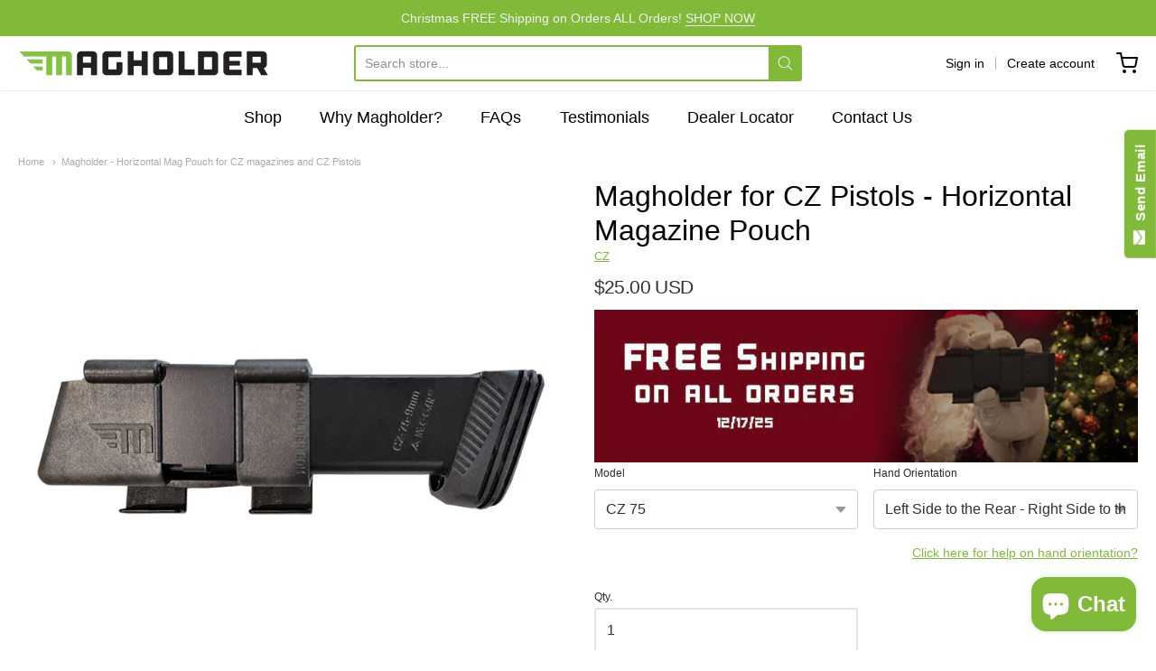

--- FILE ---
content_type: text/css
request_url: https://magholder.com/cdn/shop/t/7/assets/bold-upsell-custom.css?v=150135899998303055901638053002
body_size: -655
content:
/*# sourceMappingURL=/cdn/shop/t/7/assets/bold-upsell-custom.css.map?v=150135899998303055901638053002 */


--- FILE ---
content_type: text/css
request_url: https://magholder.com/cdn/shop/t/7/assets/theme-custom.css?v=104773694353275993191679234679
body_size: -374
content:
.cd-faq__items{// on mibile,faq contents slides in from the right position: fixed;height:100%;width:90%;top:0;right:;transform:translateZ(0) translate(100%);transition:transform .3s}.cd-faq__items--slide-in{transform:translate(0)}@include breakpoint(md){.cd-faq {display: flex;} .cd-faq__categories {position: sticky; // fix element on scrolling top: 20px; width: 200px;} .cd-faq__items {flex-grow: 1;}}.dealerForm .dealerFormLabel{margin-bottom:-10px;padding-bottom:0}.dealerForm .dealerInput{margin-top:0;padding-top:0;height:2em}.dealerReq{color:red;font-weight:bolder;padding-right:.5em}
/*# sourceMappingURL=/cdn/shop/t/7/assets/theme-custom.css.map?v=104773694353275993191679234679 */


--- FILE ---
content_type: text/javascript
request_url: https://magholder.com/cdn/shop/t/7/assets/theme-custom.js?v=34214750442657087421637568611
body_size: -852
content:
(function($){$(function(){})})(jQuery);
//# sourceMappingURL=/cdn/shop/t/7/assets/theme-custom.js.map?v=34214750442657087421637568611


--- FILE ---
content_type: text/javascript
request_url: https://magholder.com/cdn/shop/t/7/assets/wholesale-all-in-one.min.js?v=142920622604915611341637568614
body_size: 13122
content:
/**
 * VERSION: 0.2.3
 * UPDATED: Tuesday, 2 February 2021
 * Compatible With >= 2021-02
**/

WSAIO.init = function(k) {
  function m(b) {
    if (-1 < "log info error warn Log Info Error Warn".split(" ").indexOf(a.log)) {
      console[a.log.toLowerCase()]("WSAIO " + a.log.toUpperCase() + " LOG!", b);
    }
  }
  function r(b) {
    if (-1 < "log info error warn Log Info Error Warn".split(" ").indexOf(a.errorLog)) {
      console[a.errorLog]("WSAIO ERROR LOG!", b);
    }
  }
  var a = this;
  WSAIO.DiscountCode = {};
  WSAIO.all_discount_tags = [];
  a.applied_tag = "all";
  "undefined" === typeof WSAIO.Currency && (WSAIO.Currency = {});
  Array.prototype.findIndex || Object.defineProperty(Array.prototype, "findIndex", {value:function(b, g) {
    if (null == this) {
      throw new TypeError('"this" is null or not defined');
    }
    var d = Object(this), e = d.length >>> 0;
    if ("function" !== typeof b) {
      throw new TypeError("predicate must be a function");
    }
    for (var c = 0; c < e;) {
      if (b.call(g, d[c], c, d)) {
        return c;
      }
      c++;
    }
    return -1;
  }, configurable:!0, writable:!0});
  Array.prototype.indexOf || (Array.prototype.indexOf = function(b, g) {
    if (null == this) {
      throw new TypeError('"this" is null or not defined');
    }
    var d = Object(this), e = d.length >>> 0;
    if (0 === e) {
      return -1;
    }
    var c = g | 0;
    if (c >= e) {
      return -1;
    }
    for (c = Math.max(0 <= c ? c : e - Math.abs(c), 0); c < e; c++) {
      if (c in d && d[c] === b) {
        return c;
      }
    }
    return -1;
  });
  Array.prototype.find || Object.defineProperty(Array.prototype, "find", {value:function(b, g) {
    if (null == this) {
      throw TypeError('"this" is null or not defined');
    }
    var d = Object(this), e = d.length >>> 0;
    if ("function" !== typeof b) {
      throw TypeError("predicate must be a function");
    }
    for (var c = 0; c < e;) {
      var f = d[c];
      if (b.call(g, f, c, d)) {
        return f;
      }
      c++;
    }
  }, configurable:!0, writable:!0});
  WSAIO.mF = function(b) {
    if (isNaN(b) || null == b) {
      return 0;
    }
    b = b.toString();
    if ("string" == typeof b && -1 < b.indexOf(".")) {
      return 2 > b.split(".")[1].length ? Number(b).toFixed(2).toString() : b.toString();
    }
    b = (Number(b) / 100).toFixed(2);
    return b.toString();
  };
  WSAIO.formatMoney = function(b, g) {
    function d(h, l, p, q) {
      p = p || ",";
      q = q || ".";
      if (isNaN(h) || null === h) {
        return 0;
      }
      h = (h / 100).toFixed(l);
      h = h.split(".");
      return h[0].replace(/(d)(?=(ddd)+(?!d))/g, "$1" + p) + (h[1] ? q + h[1] : "");
    }
    "string" === typeof b && (b = b.replace(".", ""));
    var e = "", c = /\{\{\s*(\w+)\s*\}\}/, f = g || a.shopInfo.money_format || "${{amount}}";
    switch(f.match(c)[1]) {
      case "amount":
        e = d(b, 2);
        break;
      case "amount_no_decimals":
        e = d(b, 0);
        break;
      case "amount_with_comma_separator":
        e = d(b, 2, ".", ",");
        break;
      case "amount_no_decimals_with_comma_separator":
        e = d(b, 0, ".", ",");
        break;
      case "amount_no_decimals_with_space_separator":
        e = d(b, 0, " ");
        break;
      case "amount_with_apostrophe_separator":
        e = d(b, 2, "'");
    }
    return f.replace(c, e);
  };
  WSAIO.displayTable = function(b, g) {
    if ("undefined" === typeof g) {
      return r("Volume discount table selector for product page was not defined.");
    }
    if (-1 < g.indexOf(":")) {
      var d = g.split(":")[1], e = g.split(":")[0];
      switch(d) {
        case "append":
          k(e).append(b);
          break;
        case "prepend":
          k(e).prepend(b);
          break;
        case "before":
          k(b).insertBefore(e);
          break;
        case "after":
          k(b).insertAfter(e);
          break;
        default:
          k(e).html(b);
      }
    } else {
      k(g).html(b);
    }
  };
  WSAIO.alterHTML = function(b, g) {
    if ("undefined" === typeof g) {
      return r("Selector was not defined.");
    }
    if (-1 < g.indexOf(":")) {
      var d = g.split(":")[1], e = g.split(":")[0];
      switch(d) {
        case "append":
          k(e).append(b);
          break;
        case "prepend":
          k(e).prepend(b);
          break;
        case "before":
          k(b).insertBefore(e);
          break;
        case "after":
          k(b).insertAfter(e);
          break;
        default:
          k(e).html(b);
      }
    } else {
      k(g).html(b);
    }
  };
  WSAIO.DiscountCode.addForm = function(b, g) {
    a.alterHTML(b || a.discount_code_form_html, g || a.discount_code_field_selector);
  };
  WSAIO.DiscountCode.toggle = function(b) {
    "undefined" === typeof b && (b = "show");
    -1 < a.discount_code_field_selector.indexOf(":") ? "show" === b ? k(a.discount_code_field_selector.split(":")[0]).show() : k(a.discount_code_field_selector.split(":")[0]).hide() : "show" === b ? k(a.discount_code_field_selector).show() : k(a.discount_code_field_selector).hide();
  };
  WSAIO.checkCustomer = function(b, g, d) {
    if (WSAIO["debugger"]) {
      debugger;
    }
    switch(b) {
      case "has_tag":
        if (a.customer.id) {
          d = g.indexOf("all");
          var e = g.indexOf("has_account");
          b = [];
          try {
            b = g.map(function(c) {
              return -1 < a.customer.tags.findIndex(function(f) {
                return c.toLowerCase() === f;
              });
            });
          } catch (c) {
          }
          return -1 < b.indexOf(!0) ? (a.applied_tag = g[b.indexOf(!0)], -1 < b.indexOf(!0)) : -1 < d ? !0 : -1 < e ? (a.applied_tag = "has_account", !0) : -1 < b.indexOf(!0);
        }
        d = g.indexOf("all");
        return -1 < g.indexOf("no_account") ? (a.applied_tag = "no_account", !0) : -1 < d ? !0 : !1;
      case "has_account":
        a.applied_tag = "has_account";
        if (a.customer.id) {
          b = [];
          try {
            b = d.map(function(c) {
              return -1 < a.customer.tags.findIndex(function(f) {
                return c.toLowerCase() === f;
              });
            });
          } catch (c) {
          }
          -1 < b.indexOf(!0) && (a.excluded_tag = d[b.indexOf(!0)]);
          return -1 === b.indexOf(!0);
        }
        return !1;
      case "no_account":
        return a.applied_tag = "no_account", a.customer.id ? !1 : !0;
      case "all":
        if (a.customer.id) {
          b = [];
          try {
            b = d.map(function(c) {
              return -1 < a.customer.tags.findIndex(function(f) {
                return c.toLowerCase() === f;
              });
            });
          } catch (c) {
          }
          -1 < b.indexOf(!0) && (a.excluded_tag = d[b.indexOf(!0)]);
          return -1 === b.indexOf(!0);
        }
        return !0;
      default:
        if (a.customer.id) {
          b = [];
          try {
            b = d.map(function(c) {
              return -1 < a.customer.tags.findIndex(function(f) {
                return c.toLowerCase() === f;
              });
            });
          } catch (c) {
          }
          -1 < b.indexOf(!0) && (a.excluded_tag = d[b.indexOf(!0)]);
          return -1 === b.indexOf(!0);
        }
        return !0;
    }
  };
  WSAIO.checkAppliesTo = function(b) {
    function g() {
      if (WSAIO["debugger"]) {
        debugger;
      }
      if ("undefined" !== typeof a.selected_product.handle || "undefined" !== typeof a.selected_product.id) {
        var h = b.rule.products.findIndex(function(l) {
          return l.handle === a.selected_product.handle || l.id == a.selected_product.id;
        });
        -1 < h && ("regular_discount" === b.module ? (!0 === b.rule.products[h].variant_level && (a.productRd = []), a.productRd.push(b.rule)) : (!0 === b.rule.products[h].variant_level && (a.productVd = []), a.productVd.push(b.rule)));
      } else {
        r("Selected product handle is not defined.");
      }
    }
    function d() {
      if (WSAIO["debugger"]) {
        debugger;
      }
      var h = [!1];
      a.selected_product.handle ? (h = !1, b.rule.exclude_products && -1 < b.rule.exclude_products.findIndex(function(l) {
        return l.handle == a.selected_product.handle;
      }) && (h = !0), h || (h = b.rule.collections.map(function(l, p) {
        return -1 < a.product_in_collects.findIndex(function(q) {
          return (q.product_handle == a.selected_product.handle || q.product_id == a.selected_product.id) && q.collection_id == l.id;
        });
      }), -1 < h.indexOf(!0) && ("regular_discount" === b.module ? a.productRd.push(b.rule) : a.productVd.push(b.rule)))) : "collection" === a.template && a.selected_collection.id ? (h = b.rule.collections.map(function(l, p) {
        return l.id == a.selected_collection.id;
      }), -1 < h.indexOf(!0) && ("regular_discount" === b.module ? a.productRd.push(b.rule) : a.productVd.push(b.rule))) : r("Missing either product's id or collection's id or template is not set for collections");
    }
    if (WSAIO["debugger"]) {
      debugger;
    }
    switch(b.type) {
      case "products":
        b.rule.priority = 1;
        g();
        break;
      case "collections":
        b.rule.priority = 2;
        d();
        break;
      case "entire_store":
        var e = !1;
        b.rule.exclude_products && -1 < b.rule.exclude_products.findIndex(function(h) {
          return h.handle == a.selected_product.handle;
        }) && (e = !0);
        if (b.rule.exclude_collections && 0 < b.rule.exclude_collections.length) {
          for (var c = 0; c < a.product_in_collects.length; c++) {
            var f = a.product_in_collects[c];
            -1 < b.rule.exclude_collections.findIndex(function(h) {
              return h.id == f.collection_id;
            }) && a.selected_product.id == f.product_id && (e = !0);
          }
        }
        e || (b.rule.priority = 3, "regular_discount" === b.module ? a.productRd.push(b.rule) : a.productVd.push(b.rule));
        break;
      default:
        b.rule.priority = 3, "regular_discount" === b.module ? a.productRd.push(b.rule) : a.productVd.push(b.rule);
    }
    "regular_discount" === b.module ? a.productRd && 1 < a.productRd.length && (-1 < a.productRd.findIndex(function(h) {
      return !0 === h.individual_product;
    }) ? a.productRd = a.productRd.filter(function(h) {
      return !0 === h.individual_product;
    }) : -1 < a.productRd.findIndex(function(h) {
      return "has_tag" === h.customer_group;
    }) ? a.productRd = a.productRd.filter(function(h) {
      return "has_tag" === h.customer_group;
    }) : -1 < a.productRd.findIndex(function(h) {
      return "has_tag" === h.customer_group;
    }) ? a.productRd = a.productRd.filter(function(h) {
      return "has_tag" === h.customer_group;
    }) : -1 < a.productRd.findIndex(function(h) {
      return "has_account" === h.customer_group;
    }) ? a.productRd = a.productRd.filter(function(h) {
      return "has_account" === h.customer_group;
    }) : -1 < a.productRd.findIndex(function(h) {
      return "no_account" === h.customer_group;
    }) && (a.productRd = a.productRd.filter(function(h) {
      return "no_account" === h.customer_group;
    }))) : a.productVd && 1 < a.productVd.length && (-1 < a.productVd.findIndex(function(h) {
      return !0 === h.individual_product;
    }) ? a.productVd = a.productVd.filter(function(h) {
      return !0 === h.individual_product;
    }) : -1 < a.productVd.findIndex(function(h) {
      return "has_tag" === h.customer_group;
    }) ? a.productVd = a.productVd.filter(function(h) {
      return "has_tag" === h.customer_group;
    }) : -1 < a.productVd.findIndex(function(h) {
      return "has_account" === h.customer_group;
    }) ? a.productVd = a.productVd.filter(function(h) {
      return "has_account" === h.customer_group;
    }) : -1 < a.productVd.findIndex(function(h) {
      return "no_account" === h.customer_group;
    }) && (a.productVd = a.productVd.filter(function(h) {
      return "no_account" === h.customer_group;
    })));
  };
  WSAIO.volumeDiscount = function(b, g) {
    if (WSAIO["debugger"]) {
      debugger;
    }
    "function" === typeof b && (g = b);
    a.output = !0;
    a.remove_duplicate_table = !1;
    a.selected_variant = JSON.parse(JSON.stringify(a.current_variant));
    a.selected_product = JSON.parse(JSON.stringify(a.current_product));
    a.selected_collection = JSON.parse(JSON.stringify(a.current_collection));
    "object" === typeof b && ("undefined" !== typeof b.product_id && "default" !== b.product_id && (a.selected_product.id = b.product_id), "undefined" !== typeof b.product_handle && "default" !== b.product_handle && (a.selected_product.handle = b.product_handle), "undefined" !== typeof b.variant_id && "default" !== b.variant_id && (a.selected_variant.id = b.variant_id), "undefined" !== typeof b.variant_sku && "default" !== b.variant_sku && (a.selected_variant.sku = b.variant_sku), "undefined" !== 
    typeof b.variant_price && "default" !== b.variant_price && (a.selected_variant.price = b.variant_price), "undefined" !== typeof b.variant_compare_at_price && "default" !== b.variant_compare_at_price && (a.selected_variant.compare_at_price = b.variant_compare_at_price), "undefined" !== typeof b.collection_id && "default" !== b.collection_id && (a.selected_collection.id = b.collection_id), "undefined" !== typeof b.output && "default" !== b.output && (a.output = b.output), "undefined" !== typeof b.qb_table_selector && 
    "default" !== b.qb_table_selector && (a.product_qb_table_selector = b.qb_table_selector), "undefined" !== typeof b.remove_duplicate_table && "default" !== b.remove_duplicate_table && (a.remove_duplicate_table = b.remove_duplicate_table), "undefined" !== typeof b.template && "default" !== b.template && (a.landingTemplate = b.template));
    a.selected_variant && "string" === typeof a.selected_variant.price && -1 < a.selected_variant.price.indexOf(".") && (a.selected_variant.price = a.selected_variant.price.replace(".", ""));
    a.selected_variant && "string" === typeof a.selected_variant.compare_at_price && -1 < a.selected_variant.compare_at_price.indexOf(".") && (a.selected_variant.compare_at_price = a.selected_variant.compare_at_price.replace(".", ""));
    a.productVd = [];
    for (var d = 0, e = a.volume_discounts.length; d < e; d++) {
      var c = a.volume_discounts[d];
      if ("published" === c.state && !1 !== a.checkCustomer(c.customer_group, c.tags, c.tags_excluded)) {
        if (c.schedule_active) {
          var f = a.getSchedule(c.schedule);
          m("_schedule", f);
          if (f.ends_in) {
            if (0 >= Number(f.ends_in.years) && 0 >= Number(f.ends_in.months) && 0 >= Number(f.ends_in.days) && 0 >= Number(f.ends_in.hours) && 0 >= Number(f.ends_in.minutes) && 0 >= Number(f.ends_in.seconds)) {
              m("This rule was expired", f);
              continue;
            }
            if (0 <= Number(f.started.years) && 0 <= Number(f.started.months) && 0 <= Number(f.started.days) && 0 <= Number(f.started.hours) && 0 <= Number(f.started.minutes) && 0 <= Number(f.started.seconds)) {
              m("This rule was schedules and will be started in", f);
              continue;
            }
          }
        }
        a.checkAppliesTo({type:c.applies_to, rule:c, module:"volume_discount"});
      }
    }
    0 < a.productVd.length && (a.productVd.sort(function(t, u) {
      return Number(t.priority) - Number(u.priority);
    }), -1 < a.productVd.findIndex(function(t) {
      return "products" == t.applies_to;
    }) ? a.productVd = a.productVd.filter(function(t) {
      return "products" === t.applies_to;
    }) : -1 < a.productVd.findIndex(function(t) {
      return "collections" == t.applies_to;
    }) && (a.productVd = a.productVd.filter(function(t) {
      return "collections" === t.applies_to;
    })));
    a.product_qb = [];
    a.product_volume_discount = {};
    a.vd_has_discount = !1;
    a.productVd && 1 < a.productVd.length && (a.productVd = [a.productVd[0]]);
    a.volumeDiscountPriority();
    if (a.productVd && 0 < a.productVd.length) {
      for (a.vd_has_discount = !0, d = 0, e = a.productVd.length; d < e; d++) {
        if (c = a.productVd[d], "products" === c.applies_to && !0 === c.individual_product) {
          for (f = 0; f < c.products.length; f++) {
            var h = c.products[f];
            if (h.handle === a.selected_product.handle || h.id == a.selected_product.id) {
              if (a.product_volume_discount.handle !== h.handle && (a.product_volume_discount = JSON.parse(JSON.stringify(c)), a.product_volume_discount.product = h), h.variant_level) {
                for (var l = 0; l < h.variants.length; l++) {
                  var p = h.variants[l], q = p.tag_options.findIndex(function(t) {
                    return t.name.toString().toLowerCase() == a.applied_tag.toString().toLowerCase();
                  });
                  if (-1 < q && p.id == a.selected_variant.id || p.sku == a.selected_variant.sku && !a.variant_sku_are_same) {
                    q = p.tag_options[q], a.product_qb.push({name:q.name, value:q.value, type:q.type, qty:p.quantity});
                  }
                }
              } else {
                l = h.tag_options.findIndex(function(t) {
                  return t.name.toString().toLowerCase() == a.applied_tag.toString().toLowerCase();
                }), -1 < l && (l = h.tag_options[l], a.product_qb.push({name:l.name, value:l.value, type:l.type, qty:h.quantity}));
              }
            }
          }
        } else {
          for (f = 0; f < c.volume_discount.length; f++) {
            h = c.volume_discount[f], a.product_qb.push({name:c.applies_to, value:h.value, type:c.discount_type, qty:h.qty});
          }
          a.product_volume_discount = JSON.parse(JSON.stringify(c));
          "collections" === c.applies_to && (a.product_volume_discount.collections = a.product_volume_discount.collections.filter(function(t) {
            return t.id == a.selected_collection.id;
          }));
        }
      }
    }
    a.product_volume_discount.volume_discount = JSON.parse(JSON.stringify(a.product_qb));
    if (a.output && a.vd_has_discount) {
      if ("product" === a.landingTemplate) {
        switch(a.remove_duplicate_table && k(".wholesale-table").remove(), "undefined" === typeof a.product_volume_discount && r("Volume discount table could not created. Because the rule is empty or not defined. Reference variable is WSAIO.product_volume_discount."), a.product_volume_discount.display_option) {
          case "detailed_grid":
            a.detailed_grid_table(a.product_volume_discount, b);
            break;
          case "basic_grid":
            a.basic_grid_table(a.product_volume_discount, b);
            break;
          case "grid_range":
            a.grid_range_table(a.product_volume_discount, b);
            break;
          case "detailed_grid_percent":
            a.detailed_grid_percent_table(a.product_volume_discount, b);
            break;
          case "percent_grid":
            a.percent_grid_table(a.product_volume_discount, b);
            break;
          case "grid_range_alternate":
            a.grid_range_alternate_table(a.product_volume_discount, b);
            break;
          default:
            a.grid_range_alternate_table(a.product_volume_discount, b);
        }
      } else {
        d = [];
        for (e = 0; e < a.product_volume_discount.volume_discount.length; e++) {
          d.push(Number(a.product_volume_discount.volume_discount[e].value));
        }
        e = Math.min.apply(null, d);
        var n = Math.max.apply(null, d);
        m("Min discount: " + e);
        m("Max discount: " + n);
        d = a.product_volume_discount.volume_discount.findIndex(function(t) {
          return t.value == n;
        });
        if (-1 < d) {
          d = a.product_volume_discount.volume_discount[d];
          e = Number(a.mF(a.selected_variant.price));
          c = a.get_discount(e, d.type, d.value);
          if (0 == Number(c) || 0 == Number(e)) {
            a.vd_has_discount = !1;
          }
          if (a.vd_has_discount) {
            d = Number(a.mF(a.selected_variant.price));
            a.general_settings.show_compare_at_price && (d = Number(a.mF(a.selected_variant.compare_at_price)));
            if (isNaN(a.selected_variant.compare_at_price) || Number(a.selected_variant.compare_at_price) <= Number(a.selected_variant.price)) {
              d = 0, Number(e) - Number(c) < Number(e) && (d = Number(e).toFixed(2));
            }
            e = a.formatMoney((Number(e) - Number(c)).toFixed(2));
            d = a.formatMoney(Number(d).toFixed(2));
            1 > Number(d) && (d = "");
            a.general_settings.compare_at_price || (d = "");
            c = "";
            c = "product" === a.template ? a.product_price_html : a.hcsr_qb_price_html;
            try {
              d = d.replace("$", "$@"), e = e.replace("$", "$@");
            } catch (t) {
              m(t);
            }
            c = c.replace(RegExp("%regular_price%", "gi"), a.Lang.from + " " + e).replace(RegExp("%compare_at_price%", "gi"), d);
            try {
              c = c.replace(/@/g, "");
            } catch (t) {
              m(t);
            }
            a.product_id_selector && a.selected_product.id ? a.alterHTML(c, a.product_id_selector.replace("%id%", a.selected_product.id)) : r("Product selector/id not defined");
            try {
              k(a.product_id_selector.replace("%id%", a.selected_product.id).split(":")[0]).removeClass(el.replace(".", ""));
            } catch (t) {
            }
            a.saleClock(a.product_volume_discount, a.selected_product, "vd");
          }
        }
      }
    }
    "function" === typeof a.callback && a.callback({product_volume_discount:a.product_volume_discount, quantity_breaks:a.product_qb, product:a.selected_product, variant:a.selected_variant});
    "function" === typeof g && g({product_volume_discount:a.product_volume_discount, quantity_breaks:a.product_qb, product:a.selected_product, variant:a.selected_variant});
  };
  WSAIO.regularDiscount = function(b, g) {
    if (WSAIO["debugger"]) {
      debugger;
    }
    "function" === typeof b && (g = b);
    a.output = !0;
    a.selected_variant = JSON.parse(JSON.stringify(a.current_variant));
    a.selected_product = JSON.parse(JSON.stringify(a.current_product));
    a.selected_collection = JSON.parse(JSON.stringify(a.current_collection));
    "object" === typeof b && ("undefined" !== typeof b.product_id && "default" !== b.product_id && (a.selected_product.id = b.product_id), "undefined" !== typeof b.product_handle && "default" !== b.product_handle && (a.selected_product.handle = b.product_handle), "undefined" !== typeof b.variant_id && "default" !== b.variant_id && (a.selected_variant.id = b.variant_id), "undefined" !== typeof b.variant_sku && "default" !== b.variant_sku && (a.selected_variant.sku = b.variant_sku), "undefined" !== 
    typeof b.variant_price && "default" !== b.variant_id && (a.selected_variant.price = b.variant_price), "undefined" !== typeof b.variant_compare_at_price && "default" !== b.variant_sku && (a.selected_variant.compare_at_price = b.variant_compare_at_price), "undefined" !== typeof b.collection_id && "default" !== b.collection_id && (a.selected_collection.id = b.collection_id), "undefined" !== typeof b.output && "default" !== b.output && (a.output = b.output), "undefined" !== typeof b.template && "default" !== 
    b.template && (a.landingTemplate = b.template));
    a.selected_variant && "string" === typeof a.selected_variant.price && -1 < a.selected_variant.price.indexOf(".") && (a.selected_variant.price = a.selected_variant.price.replace(".", ""));
    a.selected_variant && "string" === typeof a.selected_variant.compare_at_price && -1 < a.selected_variant.compare_at_price.indexOf(".") && (a.selected_variant.compare_at_price = a.selected_variant.compare_at_price.replace(".", ""));
    a.productRd = [];
    for (var d = 0, e = a.regular_discounts.length; d < e; d++) {
      var c = a.regular_discounts[d];
      if ("published" === c.state && !1 !== a.checkCustomer(c.customer_group, c.tags, c.tags_excluded)) {
        if (c.schedule_active) {
          var f = a.getSchedule(c.schedule);
          m("_schedule", f);
          if (f.ends_in) {
            if (0 >= Number(f.ends_in.years) && 0 >= Number(f.ends_in.months) && 0 >= Number(f.ends_in.days) && 0 >= Number(f.ends_in.hours) && 0 >= Number(f.ends_in.minutes) && 0 >= Number(f.ends_in.seconds)) {
              m("This rule was expired", f);
              continue;
            }
            if (0 <= Number(f.started.years) && 0 <= Number(f.started.months) && 0 <= Number(f.started.days) && 0 <= Number(f.started.hours) && 0 <= Number(f.started.minutes) && 0 <= Number(f.started.seconds)) {
              m("This rule was schedules and will be started in", f);
              continue;
            }
          }
        }
        a.checkAppliesTo({type:c.applies_to, rule:c, module:"regular_discount"});
      }
    }
    0 < a.productRd.length && (a.productRd.sort(function(n, t) {
      return Number(n.priority) - Number(t.priority);
    }), -1 < a.productRd.findIndex(function(n) {
      return "products" == n.applies_to;
    }) ? a.productRd = a.productRd.filter(function(n) {
      return "products" === n.applies_to;
    }) : -1 < a.productRd.findIndex(function(n) {
      return "collections" == n.applies_to;
    }) && (a.productRd = a.productRd.filter(function(n) {
      return "collections" === n.applies_to;
    })));
    a.product_rd_obj = [];
    a.product_regular_discount = {};
    a.rd_has_discount = !1;
    if (0 < a.productRd.length) {
      for (a.rd_has_discount = !0, d = 0, e = a.productRd.length; d < e; d++) {
        if (c = a.productRd[d], "products" === c.applies_to && !0 === c.individual_product) {
          for (f = 0; f < c.products.length; f++) {
            var h = c.products[f];
            if (h.handle === a.selected_product.handle || h.id == a.selected_product.id) {
              if (a.product_regular_discount.handle !== h.handle && (a.product_regular_discount = JSON.parse(JSON.stringify(c)), a.product_regular_discount.product = h), h.variant_level) {
                for (var l = 0; l < h.variants.length; l++) {
                  var p = h.variants[l], q = p.tag_options.findIndex(function(n) {
                    return n.name.toString().toLowerCase() == a.applied_tag.toString().toLowerCase();
                  });
                  -1 < q && (p.id == a.selected_variant.id || p.sku == a.selected_variant.sku && !a.variant_sku_are_same) && (p = p.tag_options[q], a.product_rd_obj.push({name:p.name, value:p.value, type:p.type}));
                }
              } else {
                l = h.tag_options.findIndex(function(n) {
                  return n.name.toString().toLowerCase() == a.applied_tag.toString().toLowerCase();
                }), -1 < l && (h = h.tag_options[l], a.product_rd_obj.push({name:h.name, value:h.value, type:h.type}));
              }
            }
          }
        } else {
          product_rd_obj = {name:c.applies_to, type:c.discount_type, value:c.discount_value}, a.product_regular_discount = JSON.parse(JSON.stringify(c)), "collections" === c.applies_to && (a.product_regular_discount.collections = a.product_regular_discount.collections.filter(function(n) {
            return n.id == a.selected_collection.id;
          }));
        }
      }
    }
    a.product_regular_discount.volume_discount = JSON.parse(JSON.stringify(a.product_rd_obj));
    if (a.output) {
      d = Number(a.mF(a.selected_variant.price));
      0 < a.product_regular_discount.volume_discount.length && (a.product_regular_discount.discount_type = a.product_regular_discount.volume_discount[0].type, a.product_regular_discount.discount_value = a.product_regular_discount.volume_discount[0].value);
      "undefined" === typeof a.product_regular_discount.discount_type && (a.rd_has_discount = !1);
      "undefined" === typeof a.product_regular_discount.discount_value && (a.rd_has_discount = !1);
      e = a.get_discount(d, a.product_regular_discount.discount_type, a.product_regular_discount.discount_value);
      if (0 == Number(e) || 0 == Number(d)) {
        a.rd_has_discount = !1;
      }
      if (a.rd_has_discount) {
        l = (Number(d) - Number(e)).toFixed(2);
        c = Number(a.mF(a.selected_variant.price));
        a.general_settings.show_compare_at_price && (c = Number(a.mF(a.selected_variant.compare_at_price)));
        if (isNaN(a.selected_variant.compare_at_price) || Number(a.selected_variant.compare_at_price) <= Number(a.selected_variant.price)) {
          c = 0, Number(d) - Number(e) < Number(d) && (c = Number(d).toFixed(2));
        }
        f = a.hcsr_price_html;
        h = a.saved_price_in_grid_html;
        "product" === a.template && (f = a.product_price_html, h = a.saved_price_html);
        l = a.saved_amount(c, l);
        h = h.replace(RegExp("%saved_amount:price%", "gi"), a.formatMoney(l.price)).replace(RegExp("%saved_amount:percentage%", "gi"), l.percentage);
        a.alterHTML(h, a.product_saved_amount_selector.replace("%id%", a.selected_product.id));
        a.product_regular_discount.total_saved = l;
        a.product_regular_discount.regular_price = (Number(d) - Number(e)).toFixed(2);
        a.product_regular_discount.compare_at_price = Number(c).toFixed(2);
        l = a.formatMoney((Number(d) - Number(e)).toFixed(2));
        c = a.formatMoney(Number(c).toFixed(2));
        1 > Number(c) && (c = "");
        a.general_settings.compare_at_price || (c = "");
        try {
          c = c.replace("$", "$@"), l = l.replace("$", "$@");
        } catch (n) {
          m(n);
        }
        f = f.replace(RegExp("%regular_price%", "gi"), l).replace(RegExp("%compare_at_price%", "gi"), c);
        "product" !== a.landingTemplate && "cart" !== a.landingTemplate && (f = a.hcsr_price_html.replace(RegExp("%regular_price%", "gi"), l).replace(RegExp("%compare_at_price%", "gi"), c));
        try {
          f = f.replace(/@/g, "");
        } catch (n) {
          m(n);
        }
        a.product_id_selector && a.selected_product.id ? b && b.variant_level ? a.alterHTML(f, a.variant_id_selector.replace("%id%", a.selected_variant.id)) : a.alterHTML(f, a.product_id_selector.replace("%id%", a.selected_product.id)) : r("Product selector/id not defined");
        a.saleClock(a.product_regular_discount, a.selected_product, "rd");
      }
    }
    "function" === typeof g && g({product_regular_discount:a.product_regular_discount, regular_discounts:a.product_rd_obj, product:a.selected_product, variant:a.selected_variant});
    "function" === typeof a.callback && a.callback({product_regular_discount:a.product_regular_discount, regular_discounts:a.product_rd_obj, product:a.selected_product, variant:a.selected_variant});
  };
  WSAIO.variantOriginalPrice = function() {
    if (WSAIO["debugger"]) {
      debugger;
    }
    var b = a.formatMoney(a.selected_variant.price), g = a.formatMoney(a.selected_variant.compare_at_price), d = a.hcsr_price_original_html;
    "product" === a.template && (d = a.product_price_original_html);
    Number(a.selected_variant.price) > Number(a.selected_variant.compare_at_price) && (g = "");
    null == a.selected_variant.compare_at_price && (g = "");
    1 > Number(a.selected_variant.compare_at_price) && (g = "");
    a.general_settings.compare_at_price || (g = "");
    if ("" == g) {
      try {
        k(a.product_id_selector.replace("%id%", a.selected_product.id).replace(":same", "")).addClass("empty");
      } catch (e) {
      }
    } else {
      try {
        k(a.product_id_selector.replace("%id%", a.selected_product.id).replace(":same", "")).removeClass("empty");
      } catch (e) {
      }
    }
    try {
      g = g.replace("$", "$@"), b = b.replace("$", "$@");
    } catch (e) {
      m(e);
    }
    d = d.replace(RegExp("%regular_price%", "gi"), b).replace(RegExp("%compare_at_price%", "gi"), g);
    try {
      d = d.replace(/@/g, "");
    } catch (e) {
      m(e);
    }
    a.product_id_selector && a.selected_product && a.selected_product.id ? a.alterHTML(d, a.product_id_selector.replace("%id%", a.selected_product.id)) : r("Selected variant price was not defined. Reference: WSAIO.selected_variant.price");
    k(".wholesale-table").remove();
  };
  WSAIO.get_discount = function(b, g, d) {
    if (WSAIO["debugger"]) {
      debugger;
    }
    var e = 0;
    switch(g) {
      case "percentage":
        e = Math.floor(Number(b) * Number(d)) / 100;
        break;
      case "price_discount":
        e = Number(b) < Number(d) ? Number(b) : Number(d);
        break;
      case "fixed_price":
        e = Number(b) <= Number(d) ? 0 : Number(b) - Number(d);
        break;
      default:
        m("Invalid discount type. Valid values are percentage, price_discount and fixed_price.");
    }
    return Number(e).toFixed(2);
  };
  WSAIO.get_price = function(b, g) {
    if (WSAIO["debugger"]) {
      debugger;
    }
    if (a.selected_variant.price) {
      var d = Number(a.mF(a.selected_variant.price)), e = a.get_discount(d, g.type, g.value);
      d = Number(d) - Number(e);
      try {
        d = Number(d).toFixed(2);
      } catch (c) {
        r(c);
      }
      return a.formatMoney(d, a.shopInfo.money_format);
    }
    r("Selected variant price was not defined. Reference: WSAIO.selected_variant.price");
  };
  WSAIO.get_price_in_percent = function(b, g) {
    if (WSAIO["debugger"]) {
      debugger;
    }
    if (a.selected_variant.price) {
      var d = Number(a.mF(a.selected_variant.price)), e = a.get_discount(d, g.type, g.value);
      return Math.round(100 - (Number(d) - Number(e)) / Number(d) * 100).toString() + "%";
    }
    r("Selected variant price was not defined. Reference: WSAIO.selected_variant.price");
  };
  WSAIO.saved_amount = function(b, g) {
    if (WSAIO["debugger"]) {
      debugger;
    }
    return null === b || null === g || isNaN(b) || isNaN(g) ? {percentage:"0%", price:"0"} : {percentage:Math.round(100 - g / b * 100) + "%", price:Number(b - g).toFixed(2)};
  };
  WSAIO.volumeDiscountPriority = function() {
    if (a.productRd && a.productRd.length && a.productVd && a.productVd.length) {
      try {
        -1 < a.productRd.findIndex(function(b) {
          return "has_tag" === b.customer_group;
        }) && -1 === a.productVd.findIndex(function(b) {
          return "has_tag" == b.customer_group;
        }) && (a.productVd = []);
      } catch (b) {
        r(b);
      }
      try {
        0 < a.productRd.length && -1 === a.productRd.findIndex(function(b) {
          return "all" === b.customer_group;
        }) && -1 < a.productVd.findIndex(function(b) {
          return "all" == b.customer_group;
        }) && (a.productVd = []);
      } catch (b) {
        r(b);
      }
    }
  };
  WSAIO.detailed_grid_table = function(b, g) {
    if (WSAIO["debugger"]) {
      debugger;
    }
    if ("undefined" !== typeof b.volume_discount && 0 < b.volume_discount.length) {
      for (var d = "", e = 0; e < b.volume_discount.length; e++) {
        var c = b.volume_discount[e];
        0 < Number(c.qty) && (d += '<tr class="wholesale-grid-table custom-table"><td>' + c.qty + "</td><td>" + a.get_price(b, c) + a.Lang.each_item + "</td></tr>");
      }
      e = '<table id="wsaio-volume-discount--table" class="wholesale-table"><thead><tr><th>' + a.Lang.buy + " " + a.Lang.quantity + "</th><th>" + a.Lang.price + "</th></tr></thead><tbody>" + d + "</tbody></table>";
      "" != d ? a.displayTable(e, a.product_qb_table_selector, !0) : k(".wholesale-table").remove();
      k(".wholesale-table:not(:first)").remove();
    } else {
      k(".wholesale-table").remove(), r("Volume discount was not configured.");
    }
  };
  WSAIO.basic_grid_table = function(b, g) {
    if (WSAIO["debugger"]) {
      debugger;
    }
    if ("undefined" !== typeof b.volume_discount && 0 < b.volume_discount.length) {
      var d = "";
      b.volume_discount.forEach(function(c, f) {
        0 < Number(c.qty) && (d += '<tr class="wholesale-grid-table custom-table"><td>' + c.qty + "</td><td>" + a.get_price(b, c) + a.Lang.each_item + "</td></tr>");
      });
      var e = '<table id="wsaio-volume-discount--table" class="wholesale-table"><thead><tr><th>' + a.Lang.quantity + "</th><th>" + a.Lang.price + "</th></tr></thead><tbody>" + d + "</tbody></table>";
      "" != d ? a.displayTable(e, a.product_qb_table_selector, !0) : k(".wholesale-table").remove();
      k(".wholesale-table:not(:first)").remove();
    } else {
      k(".wholesale-table").remove(), r("Volume discount was not configured.");
    }
  };
  WSAIO.grid_range_table = function(b, g) {
    if (WSAIO["debugger"]) {
      debugger;
    }
    if ("undefined" !== typeof b.volume_discount && 0 < b.volume_discount.length) {
      var d = "";
      b.volume_discount.forEach(function(c, f) {
        if (0 < Number(c.qty)) {
          var h = a.Lang.range_so_on;
          b.volume_discount[f + 1] && (h = Number(b.volume_discount[f + 1].qty) - 1);
          d += '<tr class="wholesale-grid-table custom-table"><td>' + c.qty + "</td><td>" + h + "</td><td>" + a.get_price(b, c) + a.Lang.each_item + "</td></tr>";
        }
      });
      var e = '<table id="wsaio-volume-discount--table" class="wholesale-table"><thead><tr><th>' + a.Lang.minimum_quantity + "</th><th>" + a.Lang.maximum_quantity + "</th><th>" + a.Lang.price + "</th></tr></thead><tbody>" + d + "</tbody></table>";
      "" != d ? a.displayTable(e, a.product_qb_table_selector, !0) : k(".wholesale-table").remove();
      k(".wholesale-table:not(:first)").remove();
    } else {
      k(".wholesale-table").remove(), r("Volume discount was not configured.");
    }
  };
  WSAIO.detailed_grid_percent_table = function(b, g) {
    if (WSAIO["debugger"]) {
      debugger;
    }
    if ("undefined" !== typeof b.volume_discount && 0 < b.volume_discount.length) {
      var d = "";
      b.volume_discount.forEach(function(c, f) {
        0 < Number(c.qty) && (d += '<tr class="wholesale-grid-table custom-table"><td>' + c.qty + "</td><td>" + a.get_price(b, c) + a.Lang.each_item + "</td><td>" + a.get_price_in_percent(b, c) + " " + a.Lang.off + "</td></tr>");
      });
      var e = '<table id="wsaio-volume-discount--table" class="wholesale-table"><thead><tr><th>' + a.Lang.quantity + "</th><th>" + a.Lang.price + "</th><th>" + a.Lang.discount + "</th></tr></thead><tbody>" + d + "</tbody></table>";
      "" != d ? a.displayTable(e, a.product_qb_table_selector, !0) : k(".wholesale-table").remove();
      k(".wholesale-table:not(:first)").remove();
    } else {
      k(".wholesale-table").remove(), r("Volume discount was not configured.");
    }
  };
  WSAIO.percent_grid_table = function(b, g) {
    if (WSAIO["debugger"]) {
      debugger;
    }
    if ("undefined" !== typeof b.volume_discount && 0 < b.volume_discount.length) {
      var d = "";
      b.volume_discount.forEach(function(c, f) {
        0 < Number(c.qty) && (d += '<tr class="wholesale-grid-table custom-table"><td>' + a.Lang.buy + " " + c.qty + "</td><td>" + a.get_price_in_percent(b, c) + " " + a.Lang.off + "</td></tr>");
      });
      var e = '<table id="wsaio-volume-discount--table" class="wholesale-table"><thead><tr><th>' + a.Lang.quantity + "</th><th>" + a.Lang.discount + "</th></tr></thead><tbody>" + d + "</tbody></table>";
      "" != d ? a.displayTable(e, a.product_qb_table_selector, !0) : k(".wholesale-table").remove();
      k(".wholesale-table:not(:first)").remove();
    } else {
      k(".wholesale-table").remove(), r("Volume discount was not configured.");
    }
  };
  WSAIO.grid_range_alternate_table = function(b, g) {
    if (WSAIO["debugger"]) {
      debugger;
    }
    if ("undefined" !== typeof b.volume_discount && 0 < b.volume_discount.length) {
      var d = "";
      b.volume_discount.forEach(function(c, f) {
        if (0 < Number(c.qty)) {
          var h = a.Lang.range_so_on;
          b.volume_discount[f + 1] && (h = Number(b.volume_discount[f + 1].qty) - 1);
          d += '<tr class="wholesale-grid-table custom-table"><td>' + c.qty + a.Lang.range_seperator + h + "</td><td>" + a.get_price(b, c) + a.Lang.each_item + "</td></tr>";
        }
      });
      var e = '<table id="wsaio-volume-discount--table" class="wholesale-table"><thead><tr><th>' + a.Lang.quantity + "</th><th>" + a.Lang.price + "</th></tr></thead><tbody>" + d + "</tbody></table>";
      "" != d ? a.displayTable(e, a.product_qb_table_selector, !0) : k(".wholesale-table").remove();
      k(".wholesale-table:not(:first)").remove();
    } else {
      k(".wholesale-table").remove(), r("Volume discount was not configured.");
    }
  };
  WSAIO.fetchCart = function(b) {
    k.ajax({type:"GET", url:"/cart.js", cache:!1, dataType:"json", success:function(g) {
      var d = [];
      g && g.items && 0 < g.items.length && (g.items.forEach(function(e, c) {
        try {
          delete e.product_description, delete e.featured_image, delete e.url, delete e.options_with_values, delete e.variant_options, delete e.product_description;
        } catch (f) {
          m(f);
        }
        d.push(e);
      }), g.items = d);
      try {
        "undefined" === typeof window.waioMOC && (window.waioMOC = {});
        "undefined" === typeof waioMOC.cart && (waioMOC.cart = {});
        try {
          waioMOC.cart.item_count = g.item_count;
        } catch (e) {
        }
      } catch (e) {
      }
      "function" === typeof b && b(null, g);
    }, error:function(g) {
      "function" === typeof b && b(g, null);
    }});
  };
  WSAIO.checkout = function() {
    if (WSAIO["debugger"]) {
      debugger;
    }
    a.fetchCart(function(b, g) {
      if (b) {
        return r(b);
      }
      var d = {custom_line_items:[], cart:g, note:k("[name=note]").val(), shopInfo:a.shopInfo, customer:a.customer, user_mode:a.user_mode, currency:a.shopInfo.currency, shopifyCurrencies:a.getCurrencies(), discount_code_application:WSAIO.DiscountCode.application, products_with_collections:a.products_with_collections || [], };
      if (WSAIO.all_discount_tags && 0 < WSAIO.all_discount_tags.length) {
        try {
          WSAIO.all_discount_tags.push("wsaio-app"), d.tags = WSAIO.all_discount_tags.toString();
        } catch (e) {
          m(e);
        }
      } else {
        d.tags = "wsaio-app";
      }
      !0 === a.variant_sku_are_same && (d.variant_sku_are_same = a.variant_sku_are_same);
      a.coupon_expires_after_hours && (d.coupon_expires_after_hours = a.coupon_expires_after_hours);
      if (a.auto_delete_api) {
        if (null != localStorage.getItem("draft_order_info")) {
          try {
            d.prev_draft_order_info = JSON.parse(localStorage.getItem("draft_order_info"));
          } catch (e) {
            m(e);
          }
        }
        if (null != localStorage.getItem("price_rule_info")) {
          try {
            d.prev_price_rule_info = JSON.parse(localStorage.getItem("price_rule_info"));
          } catch (e) {
            m(e);
          }
        }
      }
      a.customer && a.customer.addresses && a.customer.addresses[0] && (d.shipping_address = a.customer.addresses[0]);
      a.checkoutRequest(d, function(e, c) {
        if (e) {
          return m(e), a.redirectToURL("/checkout?wholesale=error");
        }
        "function" === typeof a.callback && a.callback(c);
        return c && c.checkout_url ? a.redirectToURL(c.checkout_url) : a.redirectToURL("/checkout?wholesale=error");
      });
    });
  };
  WSAIO.getDiscountCode = function(b) {
    if (WSAIO["debugger"]) {
      debugger;
    }
    WSAIO.fetchCart(function(g, d) {
      if (g) {
        return m(g);
      }
      var e = {note_attributes:[], cart:d, tags:"wsaio-app", note:k("[name=note]").val(), shopInfo:WSAIO.shopInfo, customer:WSAIO.customer, user_mode:WSAIO.user_mode, currency:WSAIO.shopInfo.currency, custom_line_items:[], shopifyCurrencies:WSAIO.getCurrencies(), discount_code_application:WSAIO.DiscountCode.application, products_with_collections:WSAIO.products_with_collections || []};
      a.variant_sku_are_same && (e.variant_sku_are_same = a.variant_sku_are_same);
      a.coupon_expires_after_hours && (e.coupon_expires_after_hours = a.coupon_expires_after_hours);
      if (a.auto_delete_api) {
        if (null != localStorage.getItem("draft_order_info")) {
          try {
            e.prev_draft_order_info = JSON.parse(localStorage.getItem("draft_order_info"));
          } catch (c) {
            m(c);
          }
        }
        if (null != localStorage.getItem("price_rule_info")) {
          try {
            e.prev_price_rule_info = JSON.parse(localStorage.getItem("price_rule_info"));
          } catch (c) {
            m(c);
          }
        }
      }
      WSAIO.checkoutRequest(e, b);
    });
  };
  WSAIO.preCheckout = function() {
    if (WSAIO["debugger"]) {
      debugger;
    }
    a.fetchCart(function(b, g) {
      if (b) {
        return r(b);
      }
      var d = {cart:g, shopInfo:a.shopInfo, customer:a.customer, user_mode:a.user_mode, shopifyCurrencies:a.getCurrencies(), discount_code_application:WSAIO.DiscountCode.application, products_with_collections:a.products_with_collections || []};
      a.variant_sku_are_same && (d.variant_sku_are_same = a.variant_sku_are_same);
      if (a.auto_delete_api) {
        if (null != localStorage.getItem("draft_order_info")) {
          try {
            d.prev_draft_order_info = JSON.parse(localStorage.getItem("draft_order_info"));
          } catch (e) {
            m(e);
          }
        }
        if (null != localStorage.getItem("price_rule_info")) {
          try {
            d.prev_price_rule_info = JSON.parse(localStorage.getItem("price_rule_info"));
          } catch (e) {
            m(e);
          }
        }
      }
      a.preCheckoutRequest(d, function(e, c) {
        e ? m(e) : ("function" === typeof a.callback && a.callback(c), a.preCheckoutResponse(c));
      });
    });
  };
  WSAIO.preCheckoutResponse = function(b) {
    if (WSAIO["debugger"]) {
      debugger;
    }
    var g = 0;
    if (b && b.final_discounted_products) {
      try {
        for (g = 0; g < b.final_discounted_products.length; g++) {
          try {
            WSAIO.all_discount_tags.push(b.final_discounted_products[g].appRule.applied_included_tag);
          } catch (d) {
          }
        }
      } catch (d) {
      }
    }
    b && b.shipping && (a.applied_shipping = b.shipping, a.applied_shipping.apply_shipping_charges && a.alterHTML(a.shipping_message_html.replace("%message%", a.applied_shipping.final_ship_rule.message), a.shipping_message_selector));
    b && 0 < Number(b.wholesale_total_discount) && (a.setCartSubtotal(b.original_total_price, b.checkout_price_from_total_price), b.line_items && a.setCartItemsPrice(b.line_items), 0 < Number(b.wholesale_total_discount) && (g = a.cart_bulk_saving_html.replace("%saved_amount%", a.formatMoney(b.wholesale_total_discount)), a.alterHTML(g, a.cart_bulk_saving_selector)));
    b.original_total_price && (a.cart_total = b.original_total_price, a.cart_discounted_total = b.checkout_price_from_total_price);
  };
  WSAIO.redirectToURL = function(b) {
    if (WSAIO["debugger"]) {
      debugger;
    }
    b ? window.location.href = b : r("Redirect URL was not found!");
  };
  WSAIO.checkoutRequest = function(b, g) {
    k.ajax({type:"POST", url:a.App.checkoutURL + a.checkout_version, cache:!1, data:b, success:function(d) {
      m(d);
      k(a.checkout_selector).prop("disabled", !1);
      try {
        if (d && d.price_rule_info) {
          try {
            localStorage.setItem("price_rule_info", JSON.stringify(d.price_rule_info));
          } catch (e) {
            m(e);
          }
        }
        if (d && d.draft_order_info) {
          try {
            localStorage.setItem("draft_order_info", JSON.stringify(d.draft_order_info));
          } catch (e) {
            m(e);
          }
        }
      } catch (e) {
        m(e);
      }
      "function" === typeof g && g(null, d);
    }, error:function(d) {
      "function" === typeof g && g(d, null);
    }});
  };
  WSAIO.preCheckoutRequest = function(b, g) {
    k.ajax({type:"POST", url:a.App.checkoutURL + a.checkout_version + "/pre", cache:!1, data:b, success:function(d) {
      m(d);
      "function" === typeof g && g(null, d);
    }, error:function(d) {
      "function" === typeof g && g(d, null);
    }});
  };
  WSAIO.checkoutEventListner = function(b) {
    k(a.checkout_selector).removeAttr("disabled");
    k(document).on("click", a.checkout_selector, function(g) {
      g.preventDefault();
      g.stopImmediatePropagation();
      g.stopPropagation();
      k(this).attr("disabled");
      k(this).find('[name="discount"], [name="clear_discount"]').remove();
      k(this).parents("form").find('[name="discount"], [name="clear_discount"]').remove();
      m("Wholesale All In One checkout is working.");
      a.checkout();
    });
  };
  WSAIO.setCartSubtotal = function(b, g) {
    if (WSAIO["debugger"]) {
      debugger;
    }
    if ("undefined" !== typeof b && "undefined" !== typeof g && !(0 > Number(b) || 0 > Number(g))) {
      var d = a.formatMoney(g, a.shopInfo.money_format), e = "";
      Number(b) > Number(g) && (e = a.formatMoney(b, a.shopInfo.money_format));
      try {
        e = e.replace("$", "$@"), d = d.replace("$", "$@");
      } catch (c) {
        m(c);
      }
      d = a.cart_subtotal_price_html.replace("%regular_price%", d).replace("%compare_at_price%", e);
      try {
        d = d.replace(/@/g, "");
      } catch (c) {
        m(c);
      }
      a.alterHTML(d, a.subtotal_selector);
    }
  };
  WSAIO.setCartItemsPrice = function(b) {
    if (WSAIO["debugger"]) {
      debugger;
    }
    b && 0 < b.length && b.forEach(function(g, d) {
      if ("undefined" !== typeof g.wholesale) {
        var e = g.wholesale;
        try {
          e.item_subtotal_price = e.item_subtotal_price.replace("$", "$@"), e.item_subtotal_compare_at_price = e.item_subtotal_compare_at_price.replace("$", "$@");
        } catch (l) {
          m(l);
        }
        var c = a.cart_item_total_price_html.replace("%regular_price%", a.formatMoney(e.item_subtotal_price)).replace("%compare_at_price%", a.formatMoney(e.item_subtotal_compare_at_price)), f = a.cart_item_total_selector.replace("%key%", g.key.replace(":", "_"));
        if (Number(e.item_subtotal_price) < Number(e.item_subtotal_compare_at_price)) {
          try {
            c = c.replace(/@/g, "");
          } catch (l) {
            m(l);
          }
          a.alterHTML(c, f);
        }
        try {
          e.regular_price = e.regular_price.replace("$", "$@"), e.original_price = e.original_price.replace("$", "$@");
        } catch (l) {
          m(l);
        }
        c = a.cart_item_price_html.replace("%regular_price%", a.formatMoney(e.regular_price)).replace("%compare_at_price%", a.formatMoney(e.original_price));
        f = a.cart_item_price_selector.replace("%key%", g.key.replace(":", "_"));
        if (Number(e.regular_price) < Number(e.original_price)) {
          try {
            c = c.replace(/@/g, "");
          } catch (l) {
            m(l);
          }
          a.alterHTML(c, f);
        }
        c = a.cart_item_saved_price_html.toString();
        var h = f = "";
        e && e.saved_amount && e.saved_amount.percentage && (h = e.saved_amount.percentage);
        e && e.saved_amount && e.saved_amount.price && (f = e.saved_amount.price);
        c = c.replace(RegExp("%saved_amount:price%", "gi"), a.formatMoney(f)).replace(RegExp("%saved_amount:percentage%", "gi"), h);
        a.alterHTML(c, a.cart_item_saved_price_selector.replace("%key%", g.key.replace(":", "_")));
      }
    });
  };
  WSAIO.productDiscount = function(b, g) {
    if (WSAIO["debugger"]) {
      debugger;
    }
    if ("undefined" === typeof b) {
      return r("This action required some parameters.");
    }
    "undefined" === typeof b.product_id && (b.product_id = "default");
    "undefined" === typeof b.product_handle && (b.product_handle = "default");
    "undefined" === typeof b.variant_id && (b.variant_id = "default");
    "undefined" === typeof b.variant_sku && (b.variant_sku = "default");
    "undefined" === typeof b.variant_price && (b.variant_price = "default");
    "undefined" === typeof b.variant_compare_at_price && (b.variant_compare_at_price = "default");
    "undefined" === typeof b.collection_id && (b.collection_id = "default");
    "undefined" === typeof b.qb_table_selector && (b.qb_table_selector = "default");
    "undefined" === typeof b.remove_duplicate_table && (b.remove_duplicate_table = "default");
    "undefined" === typeof b.template && (b.template = "default");
    WSAIO.regularDiscount(b, function(d) {
      "product" === b.template || "product" === a.landingTemplate || !0 === b.apply_volume_discount ? WSAIO.volumeDiscount(b, function(e) {
        "function" === typeof g && g({regular_discount:d, volume_discount:e});
      }) : a.volume_discount_on_hcsr ? WSAIO.volumeDiscount(b, function(e) {
        "function" === typeof g && g({regular_discount:d, volume_discount:e});
      }) : "function" === typeof g && g({regular_discount:d, volume_discount:"Not executed"});
    });
  };
  WSAIO.variantChange = function(b, g, d) {
    if (WSAIO["debugger"]) {
      debugger;
    }
    d.available && (a.variantOriginalPrice(), a.productDiscount({template:"product", product_id:d.id, product_handle:d.handle, variant_id:b.id, variant_sku:b.sku, variant_price:b.price, variant_compare_at_price:b.compare_at_price}));
  };
  WSAIO.selectedCurrency = function(b) {
    return k(b || a.currency_selector).val();
  };
  WSAIO.getCurrencies = function() {
    if (WSAIO["debugger"]) {
      debugger;
    }
    "undefined" !== typeof window.Currency ? WSAIO.Currency.rates = window.Currency.rates : r("Multi currencies was not configured.");
    a.Currency.selectedCurrency = a.selectedCurrency();
    a.Currency.storeCurrency = a.shopInfo.currency;
    return a.Currency;
  };
  WSAIO.Currency.convert = function(b, g, d, e) {
    "undefiend" === typeof b && (b = a.Currency.rates);
    try {
      return g * b[d] / b[e];
    } catch (c) {
      return c;
    }
  };
  WSAIO.getProduct = function(b, g) {
    k.getJSON("/products/" + b + ".js", function(d) {
      "function" === typeof g && g(d);
    });
    return "Use callback function to get product";
  };
  WSAIO.buy_it_now = function() {
    k(document).on("click", a.buy_now_button_selector, function(b) {
      function g() {
        if ("undefined" !== typeof a.buy_now_product && null !== a.buy_now_product) {
          var f = a.buy_now_product;
          if (f) {
            var h = f.variants.findIndex(function(p) {
              return p.id == e;
            }), l = {};
            -1 < h && (l = f.variants[h]);
            if (l.available) {
              h = Number(l.price) * Number(c);
              f = {cart:{attributes:{}, cart_level_discount_applications:[], currency:a.Currency.selectedCurrency || a.shopInfo.currency, item_count:c, items:[{discounted_price:l.price, discounts:[], featured_image:f.featured_image, final_line_price:h, final_price:l.price, gift_card:!1, grams:l.weight, handle:f.handle, id:l.id, image:f.featured_image, key:"11309472350255:a5c7b76a76a9b8da2aa5dceab2c6b7ab", line_level_discount_allocations:[], line_price:h, options_with_values:[], original_line_price:h, 
              original_price:l.price, price:l.price, product_description:"", product_has_only_default_variant:!1, product_id:f.id, product_title:f.title, product_type:f.type, properties:null, quantity:c, requires_shipping:l.requires_shipping, sku:l.sku, taxable:l.taxable, title:f.title + " - " + l.title, total_discount:0, url:"/products/" + d + "?variant=" + l.id, variant_id:l.id, variant_options:l.options, variant_title:l.title, vendor:f.vendor}], items_subtotal_price:h, note:null, original_total_price:h, 
              requires_shipping:l.requires_shipping, token:"3cbccfbccb5ed48c66e4ced34048082d", total_discount:0, total_price:h, total_weight:Number(l.weight) * Number(c)}, note:"", tags:"wsaio-app,checkout-via-buy-now-button", note_attributes:[], billing_address:{}, shipping_address:{}, shopInfo:a.shopInfo, customer:a.customer, user_mode:a.user_mode, currency:a.shopInfo.currency, custom_line_items:[], shopifyCurrencies:a.getCurrencies(), discount_code_application:WSAIO.DiscountCode.application, products_with_collections:a.products_with_collections || 
              [], variant_sku_are_same:a.variant_sku_are_same};
              a.variant_sku_are_same && (f.variant_sku_are_same = a.variant_sku_are_same);
              a.coupon_expires_after_hours && (f.coupon_expires_after_hours = a.coupon_expires_after_hours);
              if (a.auto_delete_api) {
                if (null != localStorage.getItem("draft_order_info")) {
                  try {
                    f.prev_draft_order_info = JSON.parse(localStorage.getItem("draft_order_info"));
                  } catch (p) {
                    m(p);
                  }
                }
                if (null != localStorage.getItem("price_rule_info")) {
                  try {
                    f.prev_price_rule_info = JSON.parse(localStorage.getItem("price_rule_info"));
                  } catch (p) {
                    m(p);
                  }
                }
              }
              if (WSAIO.orderControl(h, a.buy_now_button_selector)) {
                return !1;
              }
              a.checkoutRequest(f, function(p, q) {
                return p ? (m(p), a.redirectToURL("/cart/" + e + ":" + c)) : q && q.checkout_url && -1 < q.checkout_url.indexOf("invoices") ? a.redirectToURL(q.checkout_url) : q && a.general_settings && "coupon_code" == a.general_settings.discount_method && q.discount_code ? a.redirectToURL("/cart/" + e + ":" + c + "?discount=" + q.discount_code) : a.redirectToURL("/cart/" + e + ":" + c);
              });
            } else {
              r("Variant is not available or missing variant"), a.redirectToURL("/cart/" + e + ":" + c);
            }
          } else {
            r("Product object is missing"), a.redirectToURL("/cart/" + e + ":" + c);
          }
        } else {
          a.redirectToURL("/cart/" + e + ":" + c);
        }
      }
      b.preventDefault();
      b.stopImmediatePropagation();
      k(this).prop("disabled", !0);
      b = k(this).parents("form");
      var d = b.find('[name="id"]').attr("data-handle"), e = b.find('[name="id"]').val(), c = b.find('[name="quantity"]').val();
      void 0 === c && (c = 1);
      a.buy_now_product ? g() : a.getProduct(d, function(f) {
        a.buy_now_product = f;
        g();
      });
    });
  };
  WSAIO.orderControl = function(b, g, d, e) {
    "undefined" === typeof window.waioMOC && (window.waioMOC = {});
    "undefined" === typeof waioMOC.cart && (waioMOC.cart = {});
    if ("undefined" === typeof b || null == b || isNaN(b)) {
      console.error("min price was not provided for buy now product");
    } else {
      try {
        waioMOC.cart.original_total_price = b;
      } catch (c) {
        console.warn(c);
      }
    }
    if ("undefined" !== typeof b && null != b && !isNaN(b)) {
      try {
        waioMOC.cart.original_total_price = b;
      } catch (c) {
        console.warn(c);
      }
    }
    try {
      WSAIO.order_control(), WSAIO.disableCheckout(e, d, g);
    } catch (c) {
      console.warn(c);
    }
    return WSAIO.disable_checkout;
  };
  WSAIO.DiscountCode.subscribe = function(b) {
    var g = this, d = "[name=" + a.discount_code_field_name + "]";
    k("[name=" + a.discount_code_field_btn + "]").on(b || "click", function(e) {
      e.preventDefault();
      e.stopImmediatePropagation();
      e.stopPropagation();
      g.code = k(this).closest("div").find(d).val();
      "" === g.code.trim() ? (k(d).addClass("ws-error"), k(d).focus()) : (k(d).removeClass("ws-error"), g.apply());
    });
  };
  WSAIO.DiscountCode.apply = function() {
    if (WSAIO["debugger"]) {
      debugger;
    }
    $discount = this;
    a.fetchCart(function(b, g) {
      if (b) {
        return r(b);
      }
      k.ajax({type:"POST", url:a.App.checkoutURL + "/discount-code", data:{cart:g, shopInfo:a.shopInfo, customer:a.customer, coupon_code:$discount.code, products_with_collections:a.products_with_collections || []}, dataType:"json", success:function(d) {
        m(d);
        try {
          delete d.log;
        } catch (c) {
          m(c);
        }
        "function" === typeof a.callback && a.callback(d);
        if (d && 1 === d.status) {
          $discount.application = "undefined" !== typeof d.wholesale_key ? d : void 0;
          var e = "<span>" + a.discount_code_success_message + "</span>";
          e = "percentage" === d.type && -1 < a.discount_code_success_message.indexOf("%percent%") ? e.replace("%percent%", d.value + "%") : e.replace("%percent%", "").replace("%price_discount%", "");
          a.alterHTML(e, a.discount_code_alerts_selector);
        } else {
          if (d.once_per_customer && null === WSAIO.customer.id) {
            return a.alterHTML("<span>" + a.discount_code_customer_login_message + "</span>", a.discount_code_alerts_selector);
          }
          a.alterHTML("<span>" + a.discount_code_error_message + "</span>", a.discount_code_alerts_selector);
        }
      }});
    });
  };
  WSAIO.collection = function() {
    if ("object" === typeof a.products_in_collection && 0 < a.products_in_collection.length) {
      for (var b = 0; b < a.products_in_collection.length; b++) {
        var g = a.products_in_collection[b];
        g.available && (a.volume_discount_on_hcsr ? a.productDiscount({template:"collection", product_id:g.id, product_handle:g.handle, variant_id:g.first_available_variant.id, variant_sku:g.first_available_variant.sku, variant_price:g.first_available_variant.price, variant_compare_at_price:g.first_available_variant.compare_at_price}) : a.regularDiscount({template:"collection", product_id:g.id, product_handle:g.handle, variant_id:g.first_available_variant.id, variant_sku:g.first_available_variant.sku, 
        variant_price:g.first_available_variant.price, variant_compare_at_price:g.first_available_variant.compare_at_price}));
      }
    }
  };
  WSAIO.relatedProducts = function() {
    if (WSAIO["debugger"]) {
      debugger;
    }
    if ("object" === typeof a.product_recommendations) {
      for (var b = 0; b < a.product_recommendations.length; b++) {
        var g = a.product_recommendations[b];
        a.productDiscount({template:"collection", product_id:g.id, product_handle:g.handle, variant_id:g.first_available_variant.id, variant_sku:g.first_available_variant.sku, variant_price:g.first_available_variant.price, variant_compare_at_price:g.first_available_variant.compare_at_price});
      }
    }
  };
  WSAIO.signUpForm = function() {
    if (WSAIO["debugger"]) {
      debugger;
    }
    if ("undefined" !== typeof a.signup_form) {
      try {
        0 < k(a.signup_form_selector).length ? k(a.signup_form_selector).html(a.signup_form.form_html) : m("Sign Up form selector not found");
      } catch (b) {
        r(b);
      }
    } else {
      m("We could not found Signup Form. Save signup form in the wholesale applicatipn dashboard and then refresh this page");
    }
  };
  WSAIO.removeAllEvents = function(b) {
    try {
      for (var g = 0; g < document.querySelectorAll(b).length; g++) {
        var d = document.querySelectorAll(b)[g];
        d.parentNode.replaceChild(d.cloneNode(!0), d);
      }
    } catch (e) {
      m(e);
    }
  };
  WSAIO.registerEvent = function(b, g, d) {
    try {
      for (var e = 0; e < document.querySelectorAll(b).length; e++) {
        document.querySelectorAll(b)[e].addEventListener(g, d);
      }
    } catch (c) {
      m(c);
    }
  };
  WSAIO.buyNowEventListener = function() {
    a.buyNowRecursion(30);
  };
  WSAIO.addBuyNowBtnHTML = function() {
    k(a.shopify_payment_button_wrapper).html(a.buy_now_button_html);
    a.buy_it_now();
    WSAIO.buy_now_btn_interval *= 1.5;
    setTimeout(function() {
      WSAIO.buyNowEventListener();
    }, WSAIO.buy_now_btn_interval);
  };
  WSAIO.buyNowRecursion = function(b) {
    0 >= b || (0 < k(a.buy_now_button_selector).length ? a.addBuyNowBtnHTML() : setTimeout(function() {
      a.buyNowRecursion(--b);
    }, 500));
  };
  WSAIO.DiscountCode.add = function() {
    !0 === WSAIO.general_settings.enable_additional_coupon_code && (a.DiscountCode.addForm(), a.DiscountCode.subscribe("click"));
  };
  WSAIO.cartDrawer = function() {
    a.checkoutEventListner();
    a.preCheckout();
  };
  k(document).on("change", a.cart_qty_change_selector, function() {
    setTimeout(function() {
      a.preCheckout();
    }, 500);
  });
  "undefined" === typeof WSAIO.Currency.rates && (WSAIO.Currency.rates = {});
  "undefined" === typeof WSAIO.Currency.selectedCurrency && (WSAIO.Currency.selectedCurrency = a.selectedCurrency());
  WSAIO.Currency.storeCurrency = a.shopInfo.currency;
  "undefined" !== typeof window.Currency && (WSAIO.Currency.rates = window.Currency.rates);
  WSAIO.estTime = function() {
    var b = new Date;
    b.setTime(b.getTime() + 6E4 * b.getTimezoneOffset());
    return (new Date(b.getTime() + -18E6)).getTime();
  };
  WSAIO.getSchedule = function(b) {
    function g() {
      function p(t) {
        return (10 > t ? "0" : "") + t;
      }
      var q = (new Date).getTimezoneOffset(), n = 0 > q ? "+" : "-";
      q = Math.abs(q);
      return n + p(q / 60 | 0) + p(q % 60);
    }
    function d(p, q) {
      var n = new Date(p);
      if ("object" === typeof n) {
        try {
          n = n.toString(), "string" === typeof n && (n = n.replace(g(), "+0000"));
        } catch (t) {
          m(t);
        }
      }
      try {
        n = (new Date(n)).toISOString();
      } catch (t) {
        m(t);
      }
      try {
        n = n.split("T")[0] + " " + q;
      } catch (t) {
        m(t);
      }
      return n;
    }
    function e(p, q) {
      p = new Date(p);
      q = new Date(q);
      if ("Invalid Date" === p || "Invalid Date" === q || !p || !q || "object" !== typeof p || "object" !== typeof q) {
        return 0;
      }
      if (p > q) {
        var n = e(q, p);
        n.years = -n.years;
        n.months = -n.months;
        n.days = -n.days;
        n.hours = -n.hours;
        n.minutes = -n.minutes;
        n.seconds = -n.seconds;
        return n;
      }
      n = {years:q.getYear() - p.getYear(), months:q.getMonth() - p.getMonth(), days:q.getDate() - p.getDate(), hours:q.getHours() - p.getHours(), minutes:q.getMinutes() - p.getMinutes(), seconds:q.getSeconds() - p.getSeconds()};
      0 > n.seconds && (n.minutes--, n.seconds += 60);
      0 > n.minutes && (n.hours--, n.minutes += 60);
      0 > n.hours && (n.days--, n.hours += 24);
      if (0 > n.days) {
        n.months--;
        var t = new Date(p.getTime());
        t.setDate(32);
        n.days = 32 - p.getDate() - t.getDate() + q.getDate();
      }
      0 > n.months && (n.years--, n.months += 12);
      return n;
    }
    var c = {years:1, months:1, days:1, hours:1, minutes:1, seconds:1}, f = {years:-1, months:-1, days:-1, hours:-1, minutes:-1, seconds:-1}, h = function() {
      var p = new Date;
      p.setTime(p.getTime() + 6E4 * p.getTimezoneOffset());
      return (new Date(p.getTime() + -18E6)).getTime();
    }();
    if (b) {
      if (b.start_date && b.start_time_est) {
        var l = d(b.start_date, b.start_time_est);
        f = e(h, l);
        m("start_schedule_difference", f);
      }
      b.end_date && b.end_time_est && (l = d(b.end_date, b.end_time_est), c = e(h, l), m("end_schedule_difference", c));
    }
    return {ends_in:c, started:f, est_time_now:h};
  };
  WSAIO.saleClock = function(b, g, d) {
    if (b && b.schedule_active && b.schedule) {
      var e = a.getSchedule(b.schedule), c = !1;
      e.ends_in && (0 < Number(e.ends_in.years) || 0 < Number(e.ends_in.months) || 0 < Number(e.ends_in.days) || 0 < Number(e.ends_in.hours) || 0 < Number(e.ends_in.minutes) || 0 < Number(e.ends_in.seconds)) && (c = !0);
      if (c && e.ends_in) {
        try {
          c = a.general_settings.sale_clock.show_sale_clock || !1;
        } catch (f) {
        }
        c ? a.runClock(b.schedule, g.id, d) : a.removeClock(g.id);
      } else {
        a.removeClock(g.id), m("Sale clock was disabled");
      }
    } else {
      m("No schedule found");
    }
  };
  WSAIO.removeClock = function(b) {
    k(a.rd_sale_clock_selector.replace("%id%", b)).remove();
  };
  WSAIO.runClock = function(b, g, d) {
    function e() {
      var f = a.getSchedule(b);
      if (f.ends_in) {
        if (0 < Number(f.ends_in.years) || 0 < Number(f.ends_in.months) || 0 < Number(f.ends_in.days) || 0 < Number(f.ends_in.hours) || 0 < Number(f.ends_in.minutes) || 0 < Number(f.ends_in.seconds)) {
          var h = a.getClockTextByType(f.ends_in, b, c);
          f = "";
          try {
            f = a.general_settings.sale_clock.sale_clock_text1 + " " + h + " " + a.general_settings.sale_clock.sale_clock_text2;
          } catch (n) {
            m(n);
          }
          "" == f && (f = h);
          h = k(a.rd_sale_clock_selector.replace("%id%", g));
          var l = h.html, p = a.general_settings.sale_clock.style, q = "";
          p.font_size && (q += "font-size:" + p.font_size + "px;");
          p.border_radius && (q += "border-radius:" + p.border_radius + "px;");
          p.hex_bg_color && (q += "background-color:" + p.hex_bg_color + ";");
          p.hex_fg_color && (q += "color:" + p.hex_fg_color + ";");
          p.padding && (q += "padding:" + p.padding + ";");
          p.text_align && (q += "text-align:" + p.text_align + ";");
          l.call(h, '<div style="' + q + '">' + f + "</div>");
        } else {
          a.removeClock(g);
        }
      } else {
        a.removeClock(g);
      }
    }
    var c = 1;
    try {
      c = a.general_settings.sale_clock.sale_clock_type;
    } catch (f) {
      m(f);
    }
    1 == c || 8 == c || 9 == c ? setInterval(function() {
      e();
    }, 1000) : e();
  };
  WSAIO.getClockTextByType = function(b, g, d) {
    function e(p, q) {
      var n = new Date(p), t = n.getFullYear(), u = n.getMonth() + 1;
      n = n.getDate();
      return t + "-" + u + "-" + n + " " + q;
    }
    var c = "";
    try {
      switch(d) {
        case "1":
          0 < b.days && (c += b.days + (1 == b.days ? "day, " : "days, "));
          0 < b.hours && (c += b.hours + (1 == b.hours ? "hour, " : "hours, "));
          if (0 < b.minutes) {
            var f = b.minutes;
            10 > f && (f = "0" + f);
            c += f + (1 == b.minutes ? "minute, " : "minutes, ");
          }
          if (0 <= b.seconds) {
            var h = b.seconds;
            10 > h && (h = "0" + h);
            c += '<span class="wsaio--seconds">' + h + "</span>" + (1 >= b.seconds ? "second" : "seconds");
          }
          break;
        case "2":
          0 < b.days ? c += b.days + (1 == b.days ? " day" : " days") : 0 == b.days ? 0 < b.hours && (c += b.hours + (1 == b.hours ? "hour" : "hours")) : c += "";
          break;
        case "3":
          var l = {timeZone:"America/New_York", weekday:"long", year:"numeric", month:"long", day:"numeric", hour:"numeric", minute:"numeric", second:"numeric"};
          c += (new Date(e(g.end_date, g.end_time_est))).toLocaleDateString("en-UK", l);
          break;
        case "4":
          l = {timeZone:"America/New_York", weekday:"long", year:"numeric", month:"long", day:"numeric"};
          c += (new Date(e(g.end_date, g.end_time_est))).toLocaleDateString("en-UK", l);
          break;
        case "5":
          l = {timeZone:"America/New_York", year:"numeric", month:"long", day:"numeric"};
          c += (new Date(e(g.end_date, g.end_time_est))).toLocaleDateString("en-UK", l);
          break;
        case "6":
          l = {timeZone:"America/New_York", year:"numeric", month:"short", day:"numeric", hour:"numeric", minute:"numeric", second:"numeric"};
          c += (new Date(e(g.end_date, g.end_time_est))).toLocaleDateString("en-UK", l);
          break;
        case "7":
          l = {timeZone:"America/New_York", year:"numeric", month:"short", day:"numeric"};
          c += (new Date(e(g.end_date, g.end_time_est))).toLocaleDateString("en-UK", l);
          break;
        case "8":
          0 < b.days && (c += b.days + "d:");
          0 < b.hours && (c += b.hours + "h:");
          0 < b.minutes && (f = b.minutes, 10 > f && (f = "0" + f), c += f + "m:");
          0 <= b.seconds && (h = b.seconds, 10 > h && (h = "0" + h), c += '<span class="wsaio-seconds">' + h + "</span>s");
          break;
        case "9":
          0 < b.days && (c += b.days + (1 == b.days ? "day " : "days ")), 0 < b.hours && (c += b.hours + (1 == b.hours ? "hour " : "hours ")), 0 < b.minutes && (f = b.minutes, 10 > f && (f = "0" + f), c += f + (1 == b.minutes ? "minute " : "minutes ")), 0 <= b.seconds && (h = b.seconds, 10 > h && (h = "0" + h), c += '<span class="wsaio-seconds">' + h + "</span>" + (1 >= b.seconds ? "second" : "seconds"));
      }
    } catch (p) {
      m(p);
    }
    return c;
  };
  WSAIO.isCustomerLoggedIn = function() {
    var b = !1;
    WSAIO.customer && WSAIO.customer.id && (b = !0);
    return b;
  };
  WSAIO.isWholesaleCustomer = function() {
    var b = !1, g = !1, d = WSAIO.ships_exists ? !1 : !0;
    if (WSAIO.regular_discounts && 0 < WSAIO.regular_discounts.length) {
      for (var e = 0, c = a.regular_discounts.length; e < c; e++) {
        var f = a.regular_discounts[e];
        if ("published" === f.state && !1 !== a.checkCustomer(f.customer_group, f.tags, f.tags_excluded)) {
          if (f.schedule_active && (f = a.getSchedule(f.schedule), m("_schedule", f), f.ends_in)) {
            if (0 >= Number(f.ends_in.years) && 0 >= Number(f.ends_in.months) && 0 >= Number(f.ends_in.days) && 0 >= Number(f.ends_in.hours) && 0 >= Number(f.ends_in.minutes) && 0 >= Number(f.ends_in.seconds)) {
              m("This rule was expired", f);
              continue;
            }
            if (0 <= Number(f.started.years) && 0 <= Number(f.started.months) && 0 <= Number(f.started.days) && 0 <= Number(f.started.hours) && 0 <= Number(f.started.minutes) && 0 <= Number(f.started.seconds)) {
              m("This rule was schedules and will be started in", f);
              continue;
            }
          }
          g = !0;
        }
      }
    }
    if (WSAIO.volume_discounts && 0 < WSAIO.volume_discounts.length) {
      for (e = 0, c = a.volume_discounts.length; e < c; e++) {
        if (f = a.volume_discounts[e], "published" === f.state && !1 !== a.checkCustomer(f.customer_group, f.tags, f.tags_excluded)) {
          if (f.schedule_active && (f = a.getSchedule(f.schedule), m("_schedule", f), f.ends_in)) {
            if (0 >= Number(f.ends_in.years) && 0 >= Number(f.ends_in.months) && 0 >= Number(f.ends_in.days) && 0 >= Number(f.ends_in.hours) && 0 >= Number(f.ends_in.minutes) && 0 >= Number(f.ends_in.seconds)) {
              m("This rule was expired", f);
              continue;
            }
            if (0 <= Number(f.started.years) && 0 <= Number(f.started.months) && 0 <= Number(f.started.days) && 0 <= Number(f.started.hours) && 0 <= Number(f.started.minutes) && 0 <= Number(f.started.seconds)) {
              m("This rule was schedules and will be started in", f);
              continue;
            }
          }
          b = !0;
        }
      }
    }
    if (WSAIO.app_shipping && 0 < WSAIO.app_shipping.length) {
      for (e = 0; e < WSAIO.app_shipping.length; e++) {
        if (c = WSAIO.app_shipping[e], "active" === c.status) {
          switch(c.customer_group) {
            case "all":
              c.except_logged_in ? !1 === WSAIO.isCustomerLoggedIn() && (d = !0) : d = !0;
              break;
            case "logged_in":
              d = !0;
              break;
            case "tag_based":
              if (WSAIO.isCustomerLoggedIn() && WSAIO.customer.tags && 0 < WSAIO.customer.tags.length) {
                for (f = 0; f < WSAIO.customer.tags.length; f++) {
                  var h = WSAIO.customer.tags[f];
                  if (-1 < c.customer_tags.findIndex(function(l) {
                    return l.toLowerCase() == h.toLowerCase();
                  })) {
                    d = !0;
                    break;
                  }
                }
              }
          }
        }
      }
    }
    return b || g || d ? !0 : !1;
  };
  isNaN(WSAIO.buy_now_btn_interval) && (WSAIO.buy_now_btn_interval = 1000);
  WSAIO.run_app = function() {
    "undefined" !== typeof window.Currency ? WSAIO.Currency.rates = window.Currency.rates : r("WSAIO Error! Multi currencies was not configured.");
    "product" === a.landingTemplate && a.productDiscount({template:"product", product_id:a.selected_product.id, product_handle:a.selected_product.handle, variant_id:a.selected_variant.id, variant_sku:a.selected_variant.sku, variant_price:a.selected_variant.price, variant_compare_at_price:a.selected_variant.compare_at_price});
    "line_items" === a.general_settings.discount_method && !0 === WSAIO.general_settings.enable_additional_coupon_code && (a.DiscountCode.addForm(), a.DiscountCode.subscribe("click"));
    "cart" === a.landingTemplate && (a.checkoutEventListner(), a.preCheckout());
    "collection" !== a.landingTemplate && "search" !== a.landingTemplate || a.collection();
    "product" !== a.landingTemplate && "index" !== a.landingTemplate || setTimeout(function() {
      a.relatedProducts();
    }, 3000);
    a.signUpForm();
    setTimeout(function() {
      a.buyNowEventListener();
    }, WSAIO.buy_now_btn_interval || 2000);
    setTimeout(function() {
      try {
        "function" === typeof window.wsaio_execute_custom_code && window.wsaio_execute_custom_code(k);
      } catch (b) {
        m(b);
      }
    }, 2500);
  };
  WSAIO.compatibility = function() {
    if (WSAIO && WSAIO.App && WSAIO.App.compatibility) {
      var b = WSAIO.App.compatibility;
      try {
        b = b.replace("-", "1");
      } catch (g) {
      }
      return 2021101 <= Number(b) ? !0 : !1;
    }
    return !1;
  };
  if (a.app_auto_start) {
    if (WSAIO.compatibility()) {
      if (WSAIO.isWholesaleCustomer()) {
        try {
          delete WSAIO.compatibility;
        } catch (b) {
        }
        a.run_app();
      }
    } else {
      console.error("WSAIO is not compatible with this version of liquid file, please upgrade file from here https://wsaioserver.digitalcoo.com/snippets/update/2021-02-02/wholesale-all-in-one.liquid"), setTimeout(function() {
        WSAIO = {error:"WSAIO is not compatible with this version of liquid file, please upgrade file from here https://wsaioserver.digitalcoo.com/snippets/update/2021-02-02/wholesale-all-in-one.liquid", file:"https://wsaioserver.digitalcoo.com/snippets/update/2021-02-02/wholesale-all-in-one.liquid"};
      }, 2000);
    }
  }
};
function ws_load_app(k) {
  "database" == WSAIO.db_config ? $.ajax({type:"GET", url:WSAIO.App.url + "/api/get-rules?shop=" + WSAIO.shopInfo.shop, cache:!1, success:function(m) {
    m && (m.volume_discounts && (WSAIO.volume_discounts = m.volume_discounts), m.regular_discounts && (WSAIO.regular_discounts = m.regular_discounts), WSAIO.init(k));
  }, error:function(m) {
    console.error("WSAIO could not be initialized.", m);
  }}) : WSAIO.init(k);
}
WSAIO.removeQueryString = function(k, m) {
  var r = document.location.href, a = location.search;
  "" != k ? (m = encodeURIComponent(m), k = k + "=" + m, "-1" != a.indexOf("?" + k + "&") ? r = r.replace("?" + k + "&", "?") : "-1" != a.indexOf("&" + k + "&") ? r = r.replace("&" + k + "&", "&") : "-1" != a.indexOf("?" + k) ? r = r.replace("?" + k, "") : "-1" != a.indexOf("&" + k) && (r = r.replace("&" + k, ""))) : (a = location.search, r = r.replace(a, ""));
  history.pushState({state:1, rand:Math.random()}, "", r);
};
WSAIO.getParameterByName = function(k) {
  for (var m = [], r = window.location.search.substring(1).split("&"), a = 0; a < r.length; a++) {
    var b = r[a].split("=");
    b[0] == k && m.push(decodeURIComponent(b[1]));
  }
  return m;
};
window.wsaioClosePreview = function() {
  WSAIO.removeQueryString("test-mode", WSAIO.getParameterByName("test-mode")[0]);
  localStorage.removeItem("wsaio-app-mode");
  WSAIO.user_mode = "live";
  setTimeout(function() {
    window.location.href = "https://" + WSAIO.shopInfo.domain;
  }, 500);
};
window.wsaioHidePreview = function() {
  $(".wholesaleAllInOnePreview").remove();
  $("html").css("padding-bottom", "");
};
WSAIO.addPreviewBar = function() {
  0 == $(".wholesaleAllInOnePreview").length && $("body").append('<div class="wholesaleAllInOnePreview" style="background-color: white;display:flex;height: 60px;align-items: center;width: 100%;padding: 13px 0px;box-shadow: rgba(0, 0, 0, 0.2) 0px -1px 3px;overflow: hidden;position: fixed;bottom: 0;left: 0;right: 0;z-index: 3147483648;opacity: 0.97;"><div style="flex-grow:1;padding-left:20px"><p style="margin: 0px;color:black"><span><b>Wholesale All In One Preview: </b></span> Wholesale pricing are only visible to you. <a href="https://support.digitalcoo.com/hc/en-us/articles/360042800512"><u>Learn More</u></a></p></div><div style="padding-right: 23px;"><button class="ws--preview-bar-btn" onclick="wsaioClosePreview();">Close Preview</button><button style="border:none;margin-left:.3rem;background:0 0;box-shadow:none;color:#007ace;font-size:14px;opacity:1" onclick="wsaioHidePreview();">Hide bar</button></div></div>');
  $("html").css("padding-bottom", "60px");
};
var waioLoadScript = function(k, m) {
  var r = document.createElement("script");
  r.type = "text/javascript";
  r.readyState ? r.onreadystatechange = function() {
    if ("loaded" == r.readyState || "complete" == r.readyState) {
      r.onreadystatechange = null, m();
    }
  } : r.onload = function() {
    m();
  };
  r.src = k;
  document.getElementsByTagName("head")[0].appendChild(r);
};
"undefined" !== typeof WSAIO.getParameterByName("test-mode")[0] && (WSAIO.user_mode = "test", localStorage.setItem("wsaio-app-mode", "test"), WSAIO.addPreviewBar());
null !== localStorage.getItem("wsaio-app-mode") && WSAIO.addPreviewBar();
"live" === WSAIO.app_mode && !0 === WSAIO.disable_logs_when_live && (WSAIO.log = "", WSAIO.errorLog = "");
"live" === WSAIO.app_mode || WSAIO.app_mode === WSAIO.user_mode ? "undefined" === typeof jQuery || 1.7 > parseFloat(jQuery.fn.jquery) ? waioLoadScript("//ajax.googleapis.com/ajax/libs/jquery/3.3.1/jquery.min.js", function() {
  ws_load_app(jQuery.noConflict(!0));
}) : ws_load_app(jQuery) : (console.warn("WSAIO LOG!", "Application is disabled"), WSAIO = void 0, WSAIO_is_disabled = !0);
